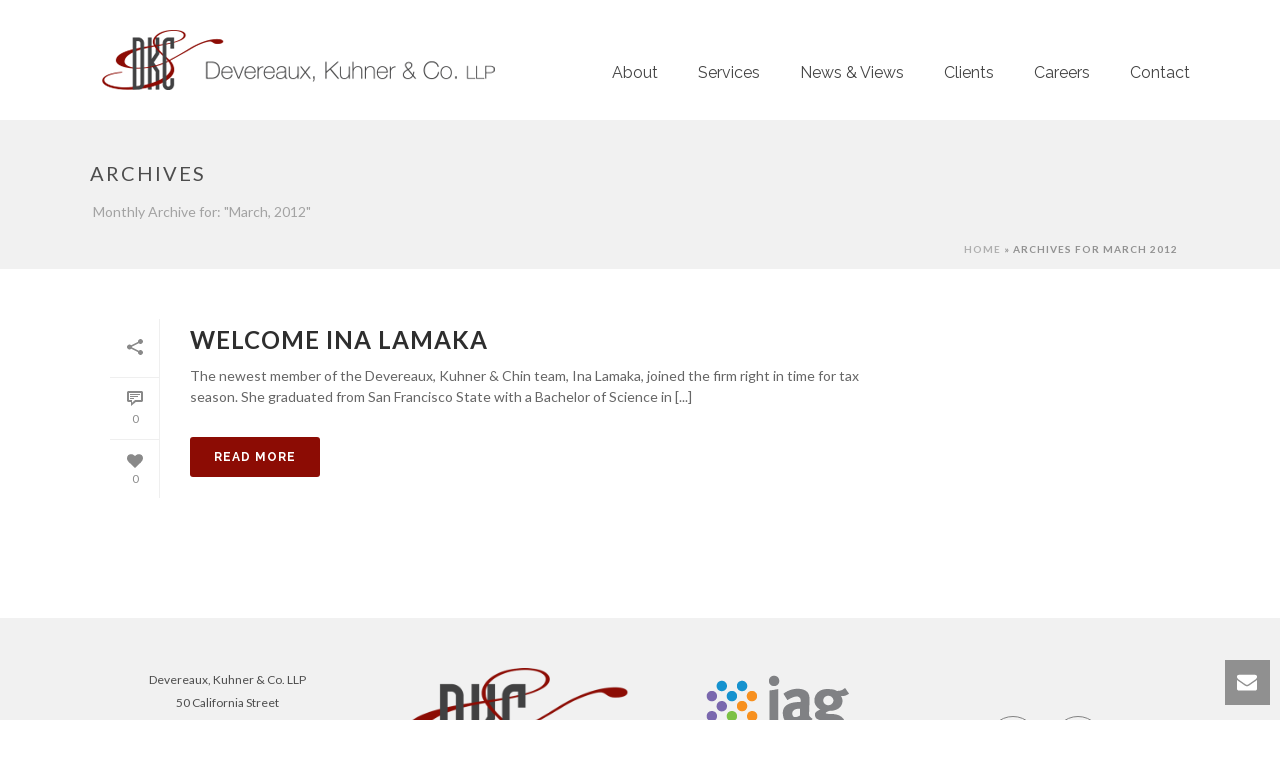

--- FILE ---
content_type: text/html; charset=UTF-8
request_url: https://www.dkc-llp.com/wp-admin/admin-ajax.php
body_size: -220
content:
https://www.dkc-llp.com/wp-content/plugins/artbees-captcha/generate-captcha.php

--- FILE ---
content_type: text/css
request_url: https://www.dkc-llp.com/wp-content/themes/jupiter-child/style.css?ver=6.2.8
body_size: 187
content:
/*
Theme Name:     Jupiter Child Theme
Theme URI: 		http://themeforest.net/user/artbees
Description:    Child theme for the Jupiter theme 
Author:         Your name here
Theme URI: 		http://themeforest.net/user/artbees
Template:       jupiter
Version:        1.0
*/



/*
Sample : remove the comment and start adding your own custom CSS rules.

body {
	background-color:#fff;
}

*/


.main-navigation-ul > li.menu-item > a.menu-item-link {padding-left:10px; padding-right:10px; padding-top:10px;}

.widget-sub-navigation ul .cat-parent::before, .widget-sub-navigation ul .page_item_has_children::before, .widget-sub-navigation ul.menu > .menu-item-has-children::before, .widget_nav_menu ul .cat-parent::before, .widget_nav_menu ul .page_item_has_children::before, .widget_nav_menu ul.menu > .menu-item-has-children::before, .widget_product_categories ul .cat-parent::before, .widget_product_categories ul .page_item_has_children::before, .widget_product_categories ul.menu > .menu-item-has-children::before,  {color:#fff;}

.widget-sub-navigation ul .cat-parent::before, .widget-sub-navigation ul .page_item_has_children::before, .widget-sub-navigation ul.menu > .menu-item-has-children::before, .widget_nav_menu ul .cat-parent::before, .widget_nav_menu ul .page_item_has_children::before, .widget_nav_menu ul.menu > .menu-item-has-children::before, .widget_product_categories ul .cat-parent::before, .widget_product_categories ul .page_item_has_children::before, .widget_product_categories ul.menu > .menu-item-has-children::before {color:#fff !important;}

.widget_contact_info ul li svg {fill:#fff !important;}


--- FILE ---
content_type: text/plain
request_url: https://www.google-analytics.com/j/collect?v=1&_v=j102&a=719153166&t=pageview&_s=1&dl=https%3A%2F%2Fwww.dkc-llp.com%2F2012%2F03%2F&ul=en-us%40posix&dt=March%202012%20-%20Devereaux%2C%20Kuhner%20%26%20Co.%20LLP&sr=1280x720&vp=1280x720&_u=IEBAAEABAAAAACAAI~&jid=2136134418&gjid=1200813092&cid=2038145664.1769282678&tid=UA-87082002-1&_gid=1426031101.1769282678&_r=1&_slc=1&z=1591920067
body_size: -449
content:
2,cG-1LGVQMFYJ0